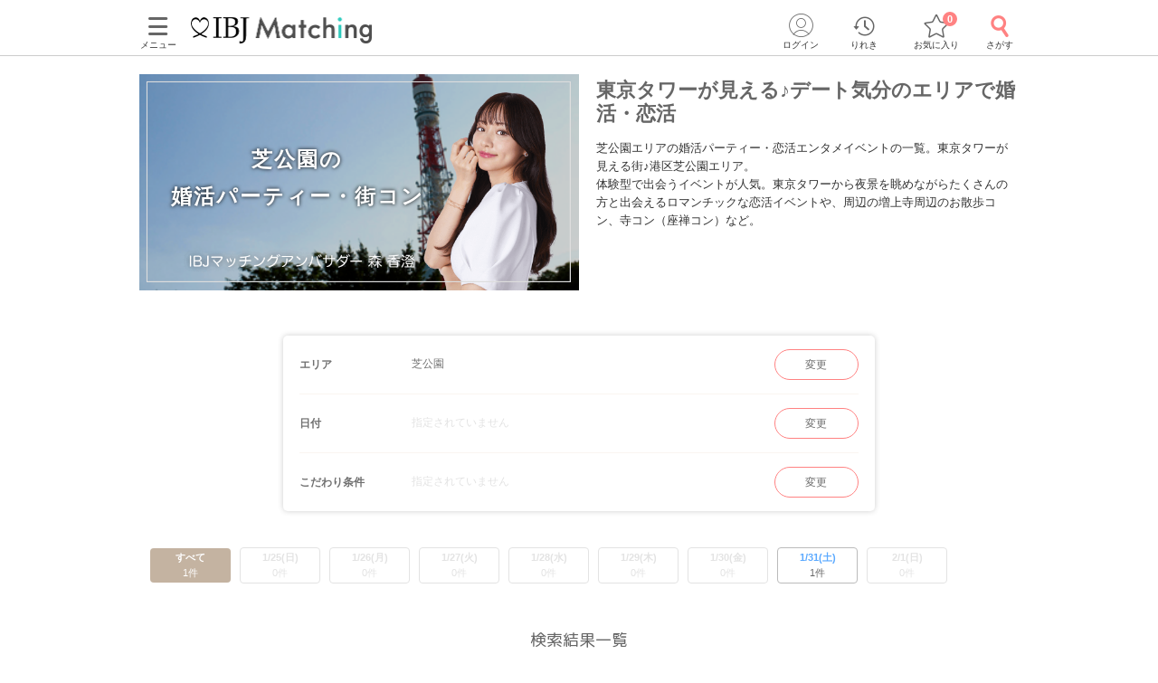

--- FILE ---
content_type: text/html; charset=utf-8
request_url: https://www.partyparty.jp/pref_tokyo/area_shibakoen
body_size: 16117
content:
<!DOCTYPE html><html lang="ja"><head prefix="og: http://ogp.me/ns# fb: http://ogp.me/ns/fb# article: http://ogp.me/ns/article#"><meta charset="UTF-8" /><meta content="IE=edge" http-equiv="X-UA-Compatible" /><meta content="width=device-width, initial-scale=1.0, user-scalable=no, viewport-fit=cover" name="viewport" /><meta content="telephone=no" name="format-detection" /><meta content="芝公園エリアの婚活パーティー・お見合いパーティー一覧｜【IBJ Matching】婚活パーティー・街コン運営サイトのIBJマッチング" property="og:title" /><meta content="article" property="og:type" /><meta content="https://www.partyparty.jp/pref_tokyo/area_shibakoen" property="og:url" /><meta content="https://www-partyparty-jp-data.s3-ap-northeast-1.amazonaws.com/upload/area/image/071/71" property="og:image" /><meta content="婚活パーティー・恋活イベントならIBJ Matching｜IBJ" property="og:site_name" /><meta content="【累計動員数470万人を突破！】芝公園(東京都)で開催の婚活パーティー・お見合いパーティーのスケジュール一覧。芝公園ならではの多彩な企画をご用意。開催日時はもちろん、お相手の年齢・参加条件などから婚活・恋活イベントを簡単に検索できます。初参加や一人参加、当日参加も受付中！" property="og:description" /><meta content="noindex" name="robots" /><meta content="【累計動員数470万人を突破！】芝公園(東京都)で開催の婚活パーティー・お見合いパーティーのスケジュール一覧。芝公園ならではの多彩な企画をご用意。開催日時はもちろん、お相手の年齢・参加条件などから婚活・恋活イベントを簡単に検索できます。初参加や一人参加、当日参加も受付中！" name="description" /><meta name="csrf-param" content="authenticity_token" />
<meta name="csrf-token" content="psy0-b7INVThlvlsvc1zLMzL8OQBtSH7NGGcJFU_5U4EbyBgqWG1Z1Eak-Jbh42w_KHwQeYrlapC1DeyBwTf7w" /><title>芝公園エリアの婚活パーティー・お見合いパーティー一覧｜【IBJ Matching】婚活パーティー・街コン運営サイトのIBJマッチング</title><link href="/favicon.ico" rel="shortcut icon" type="image/x-icon" /><link href="/favicon.ico" rel="icon" type="image/x-icon" /><link href="https://www.partyparty.jp/apple-touch-icon.png" rel="apple-touch-icon" /><link href="/css/style.css?v=1769059709" rel="stylesheet" /><link href="/css/slick.css?v=1769059709" rel="stylesheet" /><link href="https://fonts.gstatic.com" rel="preconnect" /><link href="https://fonts.googleapis.com/css2?family=M+PLUS+Rounded+1c&amp;display=swap" rel="stylesheet" /><link as="image" href="/img/common/logo.png" rel="preload" /><script src="/assets/application-c46e2df6179951d7b1ad3f058b9e54ba68d5b80a1598a958961b7e9b2188132c.js"></script><script src="/assets/member-e6993729e2b8fd3f384e3b7ee9e86962d6460b18b92d4d4ad9b45b06dbbccda4.js"></script><link href="https://www.partyparty.jp/pref_tokyo/area_shibakoen" rel="canonical" /><script src="/js/detail_navi.js?v=1769059709"></script><script src="/assets/member/js/search_condition-6feb69b02b1467b281e70ed0c2dd5260600f5d225ea59127827bae385aec6bc9.js"></script><link href="/css/search_result.css?v=1769059709" rel="stylesheet" /><link href="/css/area.css?v=1769059709" rel="stylesheet" /><script src="/js/parties_search.js?v=1769059709"></script><link href="/css/search_result.css?v=1769059709" rel="stylesheet" /><script src="/assets/member/jquery.cleanQuery-566f1fba201a7a43d8d2cbd17df1d06aab6415f225355bc452443a6a0b9fe82a.js"></script>  <script type="text/javascript">
    window.dataLayer = window.dataLayer || [];
    dataLayer.push({
          'device': 'd',
          'member': '非会員',
          'member_id': 'unknown',
          'sex': '未選択',
          'age': '未選択',
          'pageType': 'area_page',
          'pageArea': '東京都/芝公園',
          'customerId': ''
    }); 
  </script>
  <script type="text/javascript">
    window.dataLayer = window.dataLayer || [];
    dataLayer.push({
          gender: undefined,
          place_of_residence: undefined,
          highest_level_of_education: undefined,
          occupation: undefined,
          employment_status: undefined,
          annual_income: undefined,
          marital_status: undefined,
          presence_of_children: undefined,
          intention_to_marry: undefined,
          housework_and_childcare: undefined,
          want_children: undefined,
          num_of_party_attendance: undefined
    });
  </script>
<script src="/js/gtm_head.js"></script></head><body class="drawer drawer--left"><!-- Google Tag Manager (noscript) --><noscript><iframe height="0" src="https://www.googletagmanager.com/ns.html?id=GTM-KFTBQ32" style="display:none;visibility:hidden" width="0"></iframe></noscript><!-- End Google Tag Manager (noscript) --><div class="container"><div class="header js-fixed-top"><div class="small-collapse medium-uncollapse row"><div class="small-12 columns"><div class="header__body"><div class="header__logo"><a href="/kanto"><img alt="上場企業が運営する婚活パーティー IBJ Matching（旧：PARTY☆PARTY）" loading="lazy" src="/img/common/logo.png" /></a></div><div class="header__pc-menu"><div class="menu-popover"><p><span><i class="ficon-menu"></i><br />メニュー</span></p></div><div class="menu-list"><div class="menu-list__block"><p class="title">パーティーを探す</p><ul><li><a href="/party_detail_search/search?member_party_detail_search%5Bparty_style%5D%5B%5D=412001">婚活パーティーから探す</a></li><li><a href="/machicon/">街コンから探す</a></li><li><a href="/event/">体験イベントから探す</a></li><li><a href="/coming_soon_search">今週開催のパーティーから探す</a></li><li><a href="/next_week_search">来週開催のパーティ−から探す</a></li><li><a href="/man_first_search">男性先行中のパーティ−から探す</a></li><li><a href="/woman_first_search">女性先行中のパーティ−から探す</a></li><li><a href="/party_hope_search">お相手の条件から探す</a></li><li><a href="/party_type_search">パーティータイプから探す</a></li><li><a href="/special_features">婚活パーティー・街コン特集から探す</a></li><li class="keywords-search"><span>フリーワードで検索</span><form id="menu_search" action="/party_detail_search/search" accept-charset="UTF-8" method="get"><div class="searchbox--box"><input placeholder="婚活初心者、アニメ、ねこカフェ" class="searchbox-txtarea js-initial-value-delete is-active free global_search" type="text" name="member_party_detail_search[freeword]" id="member_party_detail_search_freeword" /><button type="submit" class="searchbox-sumbit" onclick="$(&#39;#menu_search&#39;).submit();return false;"><i class="ficon-glass-bold"></i></button></div></form></li></ul></div><div class="menu-list__block"><p class="title">初めてガイド</p><ul><li><a href="/info/">婚活パーティーとは</a></li><li><a href="/promise/">サービスの特長</a></li><li><a href="/info/sanka.html">パーティー参加の流れ</a></li><li><a href="/info/party_tool.html">パーティーツール紹介</a></li><li><a href="/party_types">パーティータイプ紹介</a></li><li><a href="/party_rank">パーティーランクとは</a></li><li><a href="/info/osasoi.html">お誘い機能とは</a></li></ul></div><div class="menu-list__block"><p class="title">お役立ちコンテンツ</p><ul><li><a href="/top_party_reports">パーティー開催レポート</a></li><li><a href="/episode_reports">しあわせエピソード</a></li><li><a href="/user_contents">恋愛・婚活コラム</a></li><li><a href="/info/fashion.html"> 婚活ファッションガイド</a></li><li><a href="/qa"> よくあるご質問</a></li><li><a href="/contacts/new">お問い合わせ</a></li></ul></div></div></div><div class="header__menu"><a class="drawer-toggle drawer-hamburger" href="#"><span><i class="ficon-menu"></i><br>メニュー</br></span></a></div><div class="header__login"><div class="login-popover"><p><span><i class="ficon-circle-people"></i><br />ログイン</span></p></div><div class="login-list"><ul><li><a rel="nofollow" href="/login?return_url=%2Farea_search%2Fshibakoen%2Ftop%3Fpref_url%3Dtokyo">ログイン</a></li><li><a rel="nofollow" href="/member/new">メンバー登録</a></li></ul></div></div><div class="header__history"><a href="/browsing_history_search"><span><i class="ficon-history"></i><br>りれき</br></span></a></div><div class="header__favlist animate-bounce-in"><a href="/favorite_party_search"><span><i class="ficon-star-favo animate-bounce-in-item go-animate"></i><br>お気に入り</br></span></a><p class="header__favlist-badge animate-bounce-in-item go-animate" id="favorite-badge-count">0</p></div><div class="header__search"><a href="/party_detail_search?clear=true"><span class="header-search"><i class="ficon-glass-bold"></i><br>さがす</br></span></a></div></div></div></div><div class="favorited-popup" id="js-favorited-popup" style="opacity: 1; display: none;"><div class="favorited-balloon"><div class="favorited-balloon_body balloon--top_center"><p>お気に入りに追加されました。</p></div></div></div></div><div class="global-nav-slide"><div class="drawer-main drawer-expand"><nav class="drawer-nav" role="navigation"><div class="side-menu"><div class="side-menu__head"><p class="small-tit-smallheader">メニュー</p><p class="close-btn"><a class="close-btn drawer-toggle drawer-close" href="#"><i class="ficon-close"></i></a></p></div><div class="side-menu__login"><p class="no-member">アカウント</p><ul><li><a class="login" rel="nofollow" href="/login?return_url=%2Farea_search%2Fshibakoen%2Ftop%3Fpref_url%3Dtokyo">ログイン</a></li><li><a class="registration" rel="nofollow" href="/member/new">メンバー登録</a></li></ul></div><div class="side-menu__block"><p class="sub-title">パーティーを探す</p><ul class="side-nav arrow border wrap"><li><a href="/party_detail_search/search?member_party_detail_search%5Bparty_style%5D%5B%5D=412001">婚活パーティーから探す</a></li><li><a href="/machicon/">街コンから探す</a></li><li><a href="/event/">体験イベントから探す</a></li><li><a href="/coming_soon_search">今週開催のパーティーから探す</a></li><li><a href="/next_week_search">来週開催のパーティ−から探す</a></li><li><a href="/man_first_search">男性先行中のパーティ−から探す</a></li><li><a href="/woman_first_search">女性先行中のパーティ−から探す</a></li><li><a href="/party_hope_search">お相手の条件から探す</a></li><li><a href="/party_type_search">パーティータイプから探す</a></li><li><a href="/special_features">婚活パーティー・街コン特集から探す</a></li><li class="keywords-search"><span>フリーワードで検索</span><form id="side_search" action="/party_detail_search/search" accept-charset="UTF-8" method="get"><div class="searchbox--box"><input placeholder="婚活初心者、アニメ、ねこカフェ" class="searchbox-txtarea js-initial-value-delete is-active free global_search" type="text" name="member_party_detail_search[freeword]" id="member_party_detail_search_freeword" /><button type="submit" class="searchbox-sumbit" onclick="$(&#39;#side_search&#39;).submit();return false;"><i class="ficon-glass-bold"></i></button></div></form></li></ul></div><div class="side-menu__block"><p class="sub-title">初めてガイド</p><ul class="side-nav arrow border wrap"><li><a href="/info/">婚活パーティーとは</a></li><li><a href="/promise/">サービスの特長</a></li><li><a href="/info/sanka.html">パーティー参加の流れ</a></li><li><a href="/info/party_tool.html">パーティーツール紹介</a></li><li><a href="/party_types">パーティータイプ紹介</a></li><li><a href="/party_rank">パーティーランクとは</a></li><li><a href="/info/osasoi.html">お誘い機能とは</a></li></ul></div><div class="side-menu__block"><p class="sub-title">お役立ちコンテンツ</p><ul class="side-nav arrow border wrap"><li><a href="/top_party_reports">パーティー開催レポート</a></li><li><a href="/episode_reports">しあわせエピソード</a></li><li><a href="/user_contents">恋愛・婚活コラム</a></li><li><a href="/info/fashion.html"> 婚活ファッションガイド</a></li><li><a href="/qa"> よくあるご質問</a></li><li><a href="/contacts/new">お問い合わせ</a></li></ul></div></div></nav></div></div><div class="contents--single"><div class="main"><form id="search_form" action="/pref_tokyo/area_shibakoen" accept-charset="UTF-8" method="get"><input type="hidden" name="order" id="order" value="start_at" autocomplete="off" /><input type="hidden" name="full_capacity_flg" id="full_capacity_flg" value="true" autocomplete="off" /><input type="hidden" name="early_discount_only_flg" id="early_discount_only_flg" value="false" autocomplete="off" /><input type="hidden" name="ultra_early_discount_only_flg" id="ultra_early_discount_only_flg" value="false" autocomplete="off" /><input type="hidden" name="display_direct_landing_flg" id="display_direct_landing_flg" value="true" autocomplete="off" /></form><div class="small-collapse medium-uncollapse row"><div class="small-12 columns"><div class="area-head row small-collapse"><div class="area-head__photo bg-cover-black small-12 columns large-5"><p><img width="376" height="235" sizes="100vw" class="lazyload" alt="エリア画像" srcset="https://www-partyparty-jp-data.s3-ap-northeast-1.amazonaws.com/upload/area/image_l/071/71 375w, https://www-partyparty-jp-data.s3-ap-northeast-1.amazonaws.com/upload/area/image_xl/071/71 1024w" src="https://www-partyparty-jp-data.s3-ap-northeast-1.amazonaws.com/upload/area/image_xl/071/71" /></p><img alt="IBJ婚活アンバサダー 森香澄" class="mv-cover" src="/img/area/mv-cover_black.png" /><h1 class="mv-cover-title">芝公園の<br />婚活パーティー・街コン</h1></div><div class="area-detail small-12 columns right-half"><h2 class="area-detail__title">東京タワーが見える♪デート気分のエリアで婚活・恋活</h2><p class="area-detail__text detail-box-wrap">芝公園エリアの婚活パーティー・恋活エンタメイベントの一覧。東京タワーが見える街♪港区芝公園エリア。<br>
体験型で出会うイベントが人気。東京タワーから夜景を眺めながらたくさんの方と出会えるロマンチックな恋活イベントや、周辺の増上寺周辺のお散歩コン、寺コン（座禅コン）など。</p><div class="detail-box-more"><a><span>もっと見る</span><i class="ficon-arrow-bottom"></i></a></div></div></div><form class="new_member_party_detail_search" id="new_member_party_detail_search" action="/party_detail_search/search" accept-charset="UTF-8" method="get"><div class="row small-collapse mt20"><div class="small-12 small-centered columns medium-8"><div class="search-condition-new text-margin"><div class="condition-box"><p>エリア</p><p>芝公園</p><a class="submit_button" data-action="/party_detail_search/area_condition" href="#"><span>変更</span></a></div><div class="condition-box"><p>日付</p><p class="null">指定されていません</p><a class="submit_button reset_origin_start_at_array" data-action="/party_detail_search/date_condition" href="#"><span>変更</span></a></div><div class="condition-box"><p>こだわり条件</p><p class="null">指定されていません</p><a class="submit_button add_detail_condition" data-action="/party_detail_search/detail_condition" href="#"><span>変更</span></a></div></div><input autocomplete="off" type="hidden" value="300001" name="member_party_detail_search[block_cd]" id="member_party_detail_search_block_cd" /><input autocomplete="off" type="hidden" name="member_party_detail_search[freeword]" id="member_party_detail_search_freeword" /><input autocomplete="off" type="hidden" name="member_party_detail_search[gender_cd]" id="member_party_detail_search_gender_cd" /><input autocomplete="off" type="hidden" name="member_party_detail_search[member_age]" id="member_party_detail_search_member_age" /><input autocomplete="off" type="hidden" name="member_party_detail_search[min_age]" id="member_party_detail_search_min_age" /><input autocomplete="off" type="hidden" name="member_party_detail_search[max_age]" id="member_party_detail_search_max_age" /><input autocomplete="off" type="hidden" name="member_party_detail_search[party_attribute]" id="member_party_detail_search_party_attribute" /><input autocomplete="off" type="hidden" name="member_party_detail_search[start_on]" id="member_party_detail_search_start_on" /><input autocomplete="off" type="hidden" name="member_party_detail_search[end_on]" id="member_party_detail_search_end_on" /><input autocomplete="off" type="hidden" name="member_party_detail_search[start_time]" id="member_party_detail_search_start_time" /><input autocomplete="off" type="hidden" name="member_party_detail_search[event_feature_id]" id="member_party_detail_search_event_feature_id" /><input autocomplete="off" type="hidden" name="member_party_detail_search[event_category_id]" id="member_party_detail_search_event_category_id" /><input multiple="multiple" id="origin_start_at_array" autocomplete="off" type="hidden" name="member_party_detail_search[origin_start_at_array][]" /><input id="start_at_str" autocomplete="off" type="hidden" name="member_party_detail_search[start_at_str]" /><input multiple="multiple" value="71" class="searched_area" autocomplete="off" type="hidden" name="member_party_detail_search[area][]" id="member_party_detail_search_area" /><input multiple="multiple" value="104013" autocomplete="off" type="hidden" name="member_party_detail_search[prefecture_cd][]" id="member_party_detail_search_prefecture_cd" /><input multiple="multiple" id="quick_search_area" autocomplete="off" type="hidden" name="member_party_detail_search[area][]" /><input multiple="multiple" id="quick_search_pref" autocomplete="off" type="hidden" name="member_party_detail_search[prefecture_cd][]" /><input multiple="multiple" id="quick_search_hope" autocomplete="off" type="hidden" name="member_party_detail_search[opposite_hope][]" /><input type="hidden" name="full_capacity_flg" id="full_capacity_flg" value="true" autocomplete="off" /><input type="hidden" name="early_discount_only_flg" id="early_discount_only_flg" value="false" autocomplete="off" /><input type="hidden" name="ultra_early_discount_only_flg" id="ultra_early_discount_only_flg" value="false" autocomplete="off" /><input type="hidden" name="order" id="order" value="start_at" autocomplete="off" /><input type="hidden" name="display_date_search_count_flg" id="display_date_search_count_flg" value="true" autocomplete="off" /><input type="hidden" name="hide_date_search_buttons_flg" id="new_hide_date_search_buttons_flg" autocomplete="off" /><div class="adjustment-btn js-adjustment-search"><a class="submit_button" data-action="/party_detail_search/detail_condition" href="#"><i class="ficon-adjustment"></i><span>絞り込む</span></a></div></div></div><div class="row small-collapse"><div class="small-12 medium-12 small-centered columns"><div class="date-result"><ul><li class="active"><a data-action="/party_detail_search/search" data-date="[]" href="#"><span class="date">すべて</span><span class="result">1件</span></a></li><li class="disabled"><a data-action="/party_detail_search/search" data-date="2026/1/25" href="#"><span class="date sunday">1/25(日)</span><span class="result">0件</span></a></li><li class="disabled"><a data-action="/party_detail_search/search" data-date="2026/1/26" href="#"><span class="date">1/26(月)</span><span class="result">0件</span></a></li><li class="disabled"><a data-action="/party_detail_search/search" data-date="2026/1/27" href="#"><span class="date">1/27(火)</span><span class="result">0件</span></a></li><li class="disabled"><a data-action="/party_detail_search/search" data-date="2026/1/28" href="#"><span class="date">1/28(水)</span><span class="result">0件</span></a></li><li class="disabled"><a data-action="/party_detail_search/search" data-date="2026/1/29" href="#"><span class="date">1/29(木)</span><span class="result">0件</span></a></li><li class="disabled"><a data-action="/party_detail_search/search" data-date="2026/1/30" href="#"><span class="date">1/30(金)</span><span class="result">0件</span></a></li><li><a class="submit_button date_search" data-action="/party_detail_search/search" data-date="2026/1/31" href="#"><span class="date saturday">1/31(土)</span><span class="result">1件</span></a></li><li class="disabled"><a data-action="/party_detail_search/search" data-date="2026/2/1" href="#"><span class="date sunday">2/1(日)</span><span class="result">0件</span></a></li></ul></div></div></div></form><h2 class="page-list-title">検索結果一覧</h2><div class="page-nav small-side-margin"><p class="page-nav__count"><em class="total">1</em>件中 1～1件</p><div class="switch-container"><div class="full-switch"><p>空席あり</p><input checked="" data-form_id="search_form" id="full" name="full" type="checkbox" /><label class="gtm-full-label" for="full"></label></div></div></div><div class="party-list row small-collapse medium-uncollapse party-list-bgcolor"><script type="application/ld+json">
[
  {
    "@context": "https://schema.org/",
    "@type": "Event",
    "description": "東京都/芝公園エリア/The Place of Tokyo (B2F THE BANQUET)  で2026/1/31 (土)開催の婚活パーティー（お見合いパーティー）「＼50名突破！／目の前は東京タワー！
煌びやかな結婚式会場で立食パーティー♡」の詳細。パーティーの特長や内容・参加資格・料金・会場アクセス案内はここでチェック！",
    "image": "https://www-partyparty-jp-data.s3-ap-northeast-1.amazonaws.com/upload/party_image/image/7956.png",
    "name": "＼50名突破！／目の前は東京タワー！
煌びやかな結婚式会場で立食パーティー♡",
    "startDate": "2026-01-31T12:00+09:00",
    "endDate": "2026-01-31T14:00+09:00",
    "eventStatus": "https://schema.org/EventScheduled",
    "eventAttendanceMode": "https://schema.org/OfflineEventAttendanceMode",
    "url": "https://www.partyparty.jp/party-detail/pid1699769",
    "offers": [
      {
        "@type": "Offer",
        "name": "男性",
        "url": "https://www.partyparty.jp/party-detail/pid1699769",
        "priceCurrency": "JPY",
        "availability": "http://schema.org/InStock",
        "price": "8500",
        "validFrom": "2025-11-01"
      },
      {
        "@type": "Offer",
        "name": "女性",
        "url": "https://www.partyparty.jp/party-detail/pid1699769",
        "priceCurrency": "JPY",
        "availability": "http://schema.org/InStock",
        "price": "4000",
        "validFrom": "2025-11-01"
      }
    ],
    "performer":{
      "@type": "Person",
      "name": "IBJ Matching 趣味コン・体験コン のスタッフ"
    },
    "location" : {
        "@type": "Place",
        "name": "The Place of Tokyo (B2F THE BANQUET)  ",
        "address": {
          "@type": "PostalAddress",
          "addressRegion": "東京都",
          "addressLocality": "港区",
          "streetAddress": "芝公園3丁目5-4 The Place of Tokyo (B2F THE BANQUET)  ",
          "addressCountry": {
            "@type": "Country",
            "name": "日本"
          }
        }
    },
    "organizer":{
      "@type": "Corporation",
      "name": "IBJ Matching",
      "alternateName": [ "IBJマッチング", "PARTY☆PARTY" ],
      "url": "https://www.partyparty.jp"
    }
  }
]
</script><div class="small-12 medium-6 large-4 columns"><div class="party-data man" id="party_1699769"><a class="party-data__link" href="https://www.partyparty.jp/party-detail/pid1699769"><div class="party-data__body"><div class="party-data__image  regular-price"><img class="lazyload" alt="【芝公園】＼50名突破！／目の前は東京タワー！
煌びやかな結婚式会場で立食パーティー♡" width="344" height="344" sizes="100vw" srcset="https://www-partyparty-jp-data.s3-ap-northeast-1.amazonaws.com/upload/party_image/image_l_sp/7956.png 375w, https://www-partyparty-jp-data.s3-ap-northeast-1.amazonaws.com/upload/party_image/image_l_m/7956.png 767w, https://www-partyparty-jp-data.s3-ap-northeast-1.amazonaws.com/upload/party_image/image_l_pc/7956.png 1024w" src="https://www-partyparty-jp-data.s3-ap-northeast-1.amazonaws.com/upload/party_image/image/7956.png" /></div><div class="party-data__detail"><p class="party-data__date">1/31(土)<br />12:00〜14:00</p><p class="party-data__lounge"><i class="ficon-area"></i>芝公園</p><div class="party-data__tag"><p><span>最大100名</span></p><br /><p><span>貸切企画♡</span></p><br /></div></div></div><div class="party-data__title"><p>＼50名突破！／目の前は東京タワー！<br>煌びやかな結婚式会場で立食パーティー♡</p></div><div class="party-data__condition"><div class="party-condition favlist"><p class="party-condition__sex"><i class="ficon-circle-man"></i></p><p class="party-condition__body--man"><span class="party-condition__age">27〜42歳</span></p><p class="party-condition__price">8,500<small>円</small></p></div><div class="party-condition favlist"><p class="party-condition__sex"><i class="ficon-circle-woman"></i></p><p class="party-condition__body--woman"><span class="party-condition__age">25〜39歳</span></p><p class="party-condition__price">4,000<small>円</small></p></div></div></a><div class="party-data__fav"><div class="fav-state fav-state--toggle"><div class="party-data__fav-body" id="party_favorite_1699769" onclick="register_favorite_party(1699769, &#39;&#39;); return false;"><span class="animate-bounce-in-item go-animate js-favorited-popup"><i class="ficon-star-favo"></i></span></div></div></div></div></div></div><div class="pick-up-bg carousel"><div class="pick-up-event"><div class="pick-up-title"><p>PICK UP</p><h2>東京都の街コン・イベント</h2></div><article class="pick-up-carousel__topic"><section class="pick-up-carousel__topic-container"><div class="hide-for-medium-up"><div class="topic-slider"><div class="pick-up-event-data"><a href="https://www.partyparty.jp/party-detail/pid1699769"><div class="pick-up-event-data__inner"><div class="pick-up-event-data__img slider-img"><img class="lazyload" alt="＼50名突破！／目の前は東京タワー！
煌びやかな結婚式会場で立食パーティー♡" width="100" height="100" sizes="100vw" srcset="https://www-partyparty-jp-data.s3-ap-northeast-1.amazonaws.com/upload/party_image/image_xs_sp/7956.png 375w, https://www-partyparty-jp-data.s3-ap-northeast-1.amazonaws.com/upload/party_image/image_xs_m/7956.png 767w, https://www-partyparty-jp-data.s3-ap-northeast-1.amazonaws.com/upload/party_image/image_xs_pc/7956.png 1024w" src="https://www-partyparty-jp-data.s3-ap-northeast-1.amazonaws.com/upload/party_image/image/7956.png" /></div><div class="pick-up-event-data__body"><p class="pick-up-event-data__date">1/31(土) 12:00〜</p><p class="pick-up-event-data__area"><i class="ficon-area"></i>芝公園</p><p class="pick-up-event-data__title">＼50名突破！／目の前は東京タワー！<br>煌びやかな結婚式会場で立食パーティー♡</p></div></div><div class="pick-up-event-data__conditions"><p><i class="ficon-circle-man"></i>27〜42歳</p><p><i class="ficon-circle-woman"></i>25〜39歳</p></div></a></div></div></div><div class="show-for-medium-up"><div class="topic-slider-pc"><div class="pick-up-event-data"><a href="https://www.partyparty.jp/party-detail/pid1699769"><div class="pick-up-event-data__inner"><div class="pick-up-event-data__img slider-img"><img class="lazyload" alt="＼50名突破！／目の前は東京タワー！
煌びやかな結婚式会場で立食パーティー♡" width="100" height="100" sizes="100vw" srcset="https://www-partyparty-jp-data.s3-ap-northeast-1.amazonaws.com/upload/party_image/image_xs_sp/7956.png 375w, https://www-partyparty-jp-data.s3-ap-northeast-1.amazonaws.com/upload/party_image/image_xs_m/7956.png 767w, https://www-partyparty-jp-data.s3-ap-northeast-1.amazonaws.com/upload/party_image/image_xs_pc/7956.png 1024w" src="https://www-partyparty-jp-data.s3-ap-northeast-1.amazonaws.com/upload/party_image/image/7956.png" /></div><div class="pick-up-event-data__body"><p class="pick-up-event-data__date">1/31(土) 12:00〜</p><p class="pick-up-event-data__area"><i class="ficon-area"></i>芝公園</p><p class="pick-up-event-data__title">＼50名突破！／目の前は東京タワー！<br>煌びやかな結婚式会場で立食パーティー♡</p></div></div><div class="pick-up-event-data__conditions"><p><i class="ficon-circle-man"></i>27〜42歳</p><p><i class="ficon-circle-woman"></i>25〜39歳</p></div></a></div></div></div></section></article></div></div><div class="pagination"></div></div></div><div class="row small-collapse"><div class="small-12 columns"><h2 class="small-tit-bar medium-tit-lightborder area-link-top-margin">芝公園のパーティーを絞り込む</h2><div class="search-area-button section-margin"><h3 class="search-area-title">お相手条件</h3><div class="row small-collapse medium-uncollapse"><div class="small-12 columns"><div class="search-area-button__area"><ul class="search-area-list"><li><a href="/party_detail_search/search?member_party_detail_search%5Barea%5D%5B%5D=71&amp;member_party_detail_search%5Bopposite_hope%5D%5B%5D=31">芝公園の人気職業・ハイステータスな男性</a></li><li><a href="/party_detail_search/search?member_party_detail_search%5Barea%5D%5B%5D=71&amp;member_party_detail_search%5Bopposite_hope%5D%5B%5D=104">芝公園の20代男女限定</a></li><li><a href="/party_detail_search/search?member_party_detail_search%5Barea%5D%5B%5D=71&amp;member_party_detail_search%5Bopposite_hope%5D%5B%5D=122">芝公園の初心者におすすめ</a></li><li><a href="/party_detail_search/search?member_party_detail_search%5Barea%5D%5B%5D=71&amp;member_party_detail_search%5Bopposite_hope%5D%5B%5D=33">芝公園の高身長の男性</a></li><li><a href="/party_detail_search/search?member_party_detail_search%5Barea%5D%5B%5D=71&amp;member_party_detail_search%5Bopposite_hope%5D%5B%5D=109">芝公園の30代男女限定</a></li><li><a href="/party_detail_search/search?member_party_detail_search%5Barea%5D%5B%5D=71&amp;member_party_detail_search%5Bopposite_hope%5D%5B%5D=198">芝公園の審査制／資格･年収証明有</a></li><li><a href="/party_detail_search/search?member_party_detail_search%5Barea%5D%5B%5D=71&amp;member_party_detail_search%5Bopposite_hope%5D%5B%5D=95">芝公園の40代男女向け</a></li><li><a href="/party_detail_search/search?member_party_detail_search%5Barea%5D%5B%5D=71&amp;member_party_detail_search%5Bopposite_hope%5D%5B%5D=193">芝公園の魅力的な外見の男性</a></li><li><a href="/party_detail_search/search?member_party_detail_search%5Barea%5D%5B%5D=71&amp;member_party_detail_search%5Bopposite_hope%5D%5B%5D=351">芝公園の無料1on1マッチング</a></li><li><a href="/party_detail_search/search?member_party_detail_search%5Barea%5D%5B%5D=71&amp;member_party_detail_search%5Bopposite_hope%5D%5B%5D=170">芝公園の人気職業・仕事を頑張る女性</a></li><li><a href="/party_detail_search/search?member_party_detail_search%5Barea%5D%5B%5D=71&amp;member_party_detail_search%5Bopposite_hope%5D%5B%5D=192">芝公園の50代男女向け</a></li><li><a href="/party_detail_search/search?member_party_detail_search%5Barea%5D%5B%5D=71&amp;member_party_detail_search%5Bopposite_hope%5D%5B%5D=233">芝公園のオンラインマッチング</a></li><li><a href="/party_detail_search/search?member_party_detail_search%5Barea%5D%5B%5D=71&amp;member_party_detail_search%5Bopposite_hope%5D%5B%5D=91">芝公園の料理上手・家庭的な女性</a></li><li><a href="/party_detail_search/search?member_party_detail_search%5Barea%5D%5B%5D=71&amp;member_party_detail_search%5Bopposite_hope%5D%5B%5D=197">芝公園の年上女性と年下男性</a></li><li><a href="/party_detail_search/search?member_party_detail_search%5Barea%5D%5B%5D=71&amp;member_party_detail_search%5Bopposite_hope%5D%5B%5D=325">芝公園のプラチナパーティー</a></li><li><a href="/party_detail_search/search?member_party_detail_search%5Barea%5D%5B%5D=71&amp;member_party_detail_search%5Bopposite_hope%5D%5B%5D=29">芝公園の同年代限定</a></li><li><a href="/party_detail_search/search?member_party_detail_search%5Barea%5D%5B%5D=71&amp;member_party_detail_search%5Bopposite_hope%5D%5B%5D=39">芝公園の婚姻歴理解者</a></li><li><a href="/party_detail_search/search?member_party_detail_search%5Barea%5D%5B%5D=71&amp;member_party_detail_search%5Bopposite_hope%5D%5B%5D=120">芝公園の魅力的な外見の女性</a></li><li><a href="/party_detail_search/search?member_party_detail_search%5Barea%5D%5B%5D=71&amp;member_party_detail_search%5Bopposite_hope%5D%5B%5D=324">芝公園のプレミアムパーティー</a></li><li><a href="/party_detail_search/search?member_party_detail_search%5Barea%5D%5B%5D=71&amp;member_party_detail_search%5Bopposite_hope%5D%5B%5D=116">芝公園の共通の趣味(旅行・音楽等)</a></li><li><a href="/party_detail_search/search?member_party_detail_search%5Barea%5D%5B%5D=71&amp;member_party_detail_search%5Bopposite_hope%5D%5B%5D=110">芝公園のアニメ・漫画・ゲーム好き</a></li><li><a href="/party_detail_search/search?member_party_detail_search%5Barea%5D%5B%5D=71&amp;member_party_detail_search%5Bopposite_hope%5D%5B%5D=196">芝公園のぽっちゃり女性</a></li></ul></div></div></div></div><div class="search-area-button"><h3 class="search-area-title">パーティータイプ</h3><div class="row small-collapse medium-uncollapse"><div class="small-12 columns"><div class="search-area-button__area"><ul class="search-area-list"><li><a href="/party_type_search/spparty/search?area%5B%5D=71">芝公園のシングルマッチング</a></li><li><a href="/party_type_search/many_matching/search?area%5B%5D=71">芝公園の複数マッチング</a></li><li><a href="/party_type_search/online-kon/search?area%5B%5D=71">芝公園のオンラインマッチング</a></li><li><a href="/party_type_search/koshitsu/search?area%5B%5D=71">芝公園の個室プチお見合い</a></li><li><a href="/party_type_search/goukon/search?area%5B%5D=71">芝公園の食事付き合コン</a></li><li><a href="/party_type_search/hobby/search?area%5B%5D=71">芝公園の趣味コン・体験コン</a></li><li><a href="/party_type_search/entertainment/search?area%5B%5D=71">芝公園の大型街コン</a></li><li><a href="/party_type_search/bustour/search?area%5B%5D=71">芝公園の婚活バスツアー</a></li><li><a href="/party_type_search/seminar/search?area%5B%5D=71">芝公園の婚活・恋愛セミナー</a></li><li><a href="/party_type_search/community/search?area%5B%5D=71">芝公園のコミュニティイベント</a></li><li><a href="/party_type_search/Christmas%20cruise/search?area%5B%5D=71">芝公園のクルーズ</a></li></ul></div></div></div></div></div></div></div></div><div><div class="row small-collapse medium-uncollapse"><div class="small-12 columns"><ol aria-label="breadcrumbs" class="breadcrumblist" itemscope="" itemtype="http://schema.org/BreadcrumbList" role="menubar"><li itemprop="itemListElement" itemscope="" itemtype="http://schema.org/ListItem"><a href="https://www.partyparty.jp/" itemprop="item"><span itemprop="name">IBJ Matching</span></a><meta content="1" itemprop="position" /></li><li itemprop="itemListElement" itemscope="" itemtype="http://schema.org/ListItem"><a href="https://www.partyparty.jp/kanto" itemprop="item"><span itemprop="name">関東</span></a><meta content="2" itemprop="position" /></li><li itemprop="itemListElement" itemscope="" itemtype="http://schema.org/ListItem"><a href="https://www.partyparty.jp/pref_tokyo" itemprop="item"><span itemprop="name">東京都</span></a><meta content="3" itemprop="position" /></li><li itemprop="itemListElement" itemscope="" itemtype="http://schema.org/ListItem"><span itemprop="name">芝公園の婚活パーティー</span><meta content="4" itemprop="position" /></li></ol></div></div></div><div class="footer nail"><div class="small-collapse medium-uncollapse row"><div class="small-12 columns"><div class="row small-collapse"><div class="small-7 medium-3 small-centered columns"><a class="page-top-button" href="#"><span class="arrow-top"></span>ページトップへ</a></div></div><div class="top-bottom-margin"><h2 class="top-title">婚活お役立ちコンテンツ</h2><div class="article-list"><ul class="small-block-grid-1 medium-block-grid-2"><li><div class="article-item"><a class="article-item__link" href="/info"><div class="article-item__inner"><div class="article-item__img lazyload" data-bg="/img/top/img_guide_info.png"></div><div class="article-item__body"><p class="article-item__title">婚活パーティーとは</p><p class="article-item__text">婚活パーティーって何？どんな種類がある？などの疑問や気になることを解説</p></div></div></a></div></li><li><div class="article-item"><a class="article-item__link" href="/promise"><div class="article-item__inner"><div class="article-item__img lazyload" data-bg="/img/top/img_guide_promise.png"></div><div class="article-item__body"><p class="article-item__title">IBJ Matchingの特長</p><p class="article-item__text">他と比べてここが違う！IBJ Matchingが選ばれる理由とは</p></div></div></a></div></li><li><div class="article-item"><a class="article-item__link" href="/info/sanka.html"><div class="article-item__inner"><div class="article-item__img lazyload" data-bg="/img/top/img_guide_sanka.png"></div><div class="article-item__body"><p class="article-item__title">パーティー参加の流れ</p><p class="article-item__text">パーティー予約後からマッチングまでの流れをご案内します</p></div></div></a></div></li><li><div class="article-item"><a class="article-item__link" href="/party_rank"><div class="article-item__inner"><div class="article-item__img lazyload" data-bg="/img/top/img_guide_party-rank.png"></div><div class="article-item__body"><p class="article-item__title">パーティーランクとは</p><p class="article-item__text">「いいね」をもらうほど出会いが広がる！？IBJ Matchingのパーティーランクとは</p></div></div></a></div></li><li><div class="article-item"><a class="article-item__link" href="/info/party_tool.html"><div class="article-item__inner"><div class="article-item__img lazyload" data-bg="/img/top/img_guide_tool.png"></div><div class="article-item__body"><p class="article-item__title">パーティーツール紹介</p><p class="article-item__text">婚活・お見合いパーティーで使用しているパーティーツール（スマホdeパーティー）をご紹介</p></div></div></a></div></li><li><div class="article-item"><a class="article-item__link" href="/info/fashion.html"><div class="article-item__inner"><div class="article-item__img lazyload" data-bg="/img/top/img_guide_fashion.png"></div><div class="article-item__body"><p class="article-item__title">ファッションガイド</p><p class="article-item__text">パーティー参加前にチェック！性別・年代別で好印象なファッションのポイント</p></div></div></a></div></li><li><div class="article-item"><a class="article-item__link" href="/top_party_reports"><div class="article-item__inner"><div class="article-item__img lazyload" data-bg="/img/top/img_guide_report.png"></div><div class="article-item__body"><p class="article-item__title">パーティー開催レポート</p><p class="article-item__text">実際のパーティーの様子や、何組マッチングしたかなど、写真を交えてご紹介します</p></div></div></a></div></li><li><div class="article-item"><a class="article-item__link" href="/episode_reports"><div class="article-item__inner"><div class="article-item__img lazyload" data-bg="/img/top/img_guide_episode.png"></div><div class="article-item__body"><p class="article-item__title">しあわせエピソード</p><p class="article-item__text">IBJ Matchingで出会い、お付き合い・ご成婚された皆様からの良縁報告やメッセージをご紹介</p></div></div></a></div></li></ul></div></div><div class="top-bottom-margin"><div class="footer-content-list"><ul><li><a href="/cmp"> 婚活イベント開催支援・コラボ実績</a></li><li><a href="/staffs">スタッフ紹介</a></li><li><a href="/recruit">婚活イベントスタッフ募集</a></li><li><a href="/roleplaying"> 接客・接遇コンテスト</a></li></ul></div></div><div class="top-bottom-margin"><div class="top-side-margin"><div class="bnr-footer-link"><a href="/cmp/apli"><picture><source media="(max-width:767px)" srcset="/img/top/bnr_app_sp.png" /><source srcset="/img/top/bnr_app_pc.webp" type="image/webp" /><img alt="IBJ Matchingの公式アプリを無料ダウンロード" src="/img/top/bnr_app_pc.png" /></picture></a></div></div><div class="sns-section"><h3><span>FOLLOW US</span></h3><ul class="sns-section__list"><li class="sns-icon_line lazyload"><a href="/cmp/line"></a></li><li class="sns-icon_tiktok lazyload"><a target="_blank" rel="noopener" href="https://www.tiktok.com/@ibjmatching"></a></li><li class="sns-icon_x lazyload"><a target="_blank" rel="noopener" href="https://twitter.com/IBJMatching"></a></li><li class="sns-icon_instagram lazyload"><a target="_blank" rel="noopener" href="https://www.instagram.com/ibjmatching_official/"></a></li></ul></div></div><div class="top-bottom-margin"><h3 class="top-title">恋愛・婚活コラム<a href="/user_contents"> 一覧</a></h3><div class="article-list"><ul class="small-block-grid-1 medium-block-grid-3"><li><div class="article-item"><a class="article-item__link" href="/user_contents/6/570"><div class="article-item__inner"><div class="article-item__img lazyload" data-bg="https://www-partyparty-jp-data.s3-ap-northeast-1.amazonaws.com/upload/user_content/image/570/570"></div><div class="article-item__body"><p class="article-item__title"> 恋愛で追われたい女性の心理とは？追われる女性になるための5つのポイントも伝授！</p><p class="article-item__text line-1">恋愛では、“追いたい派” と“追われたい派” の2つのタイプがあります。

追いたい派は、自分から好きになった人を追いかけることで恋愛をしている充実感を感じます。

追われたい派は、相手から好意を抱かれ積極的にアプローチをされることで満たされる傾向にあります。

この記事では、追われたい女性の心理と特徴に加え、恋愛で男性から追われるための5つのポイントご紹介します。

・男性から追われる女性になりたい
・もう自分が追う恋愛から卒業したい

など、そんな女性はぜひ参考にしてみてください。</p></div></div></a></div></li><li><div class="article-item"><a class="article-item__link" href="/user_contents/6/568"><div class="article-item__inner"><div class="article-item__img lazyload" data-bg="https://www-partyparty-jp-data.s3-ap-northeast-1.amazonaws.com/upload/user_content/image/568/568"></div><div class="article-item__body"><p class="article-item__title"> 絶食系男子が恋愛しない理由とは？効果的なアプローチ方法もご紹介！</p><p class="article-item__text line-1">恋愛に消極的な男性を「草食系男子」と呼ぶ一方で、恋愛しない男性を「絶食系男子」と呼ぶことをご存じでしょうか。 

近年、若者の恋愛離れが話題にもなっているように、“恋愛に興味がない”“デートをしたことがない”という人が実際に増えています。

コスパやタイパを重視する世代においては、とくに恋愛の優先度が低くなる傾向にあるのかもしれません。

もしかしたら今後、気になった相手が絶食系男子だった…ということもありえるでしょう。 

そこで今回は、絶食系男子が恋愛しない物理的要因と心理的要因を深掘りし、その上で有効的なアプローチ方法をご紹介ます。 

・気になる男性が恋愛に興味なさそう… 
・アピールしているのに全然釣れない… 

など、絶食系男子に恋する女性はぜひ参考にしてみてください！ </p></div></div></a></div></li><li><div class="article-item"><a class="article-item__link" href="/user_contents/6/567"><div class="article-item__inner"><div class="article-item__img lazyload" data-bg="https://www-partyparty-jp-data.s3-ap-northeast-1.amazonaws.com/upload/user_content/image/567/567"></div><div class="article-item__body"><p class="article-item__title"> 真面目な女性はモテる？男性からみた恋愛イメージと婚活のポイントを紹介 </p><p class="article-item__text line-1">真面目な女性であっても、「恋愛を楽しみたい！」「婚活を頑張りたい！」と思っている人は沢山いることでしょう。

しかし中には、真面目な印象であることが恋愛において不利になってしまい、「男性からデートに誘われない…」「恋愛対象として見られない…」という場合も。

そこでこの記事では、真面目な女性が男性に与える恋愛のイメージを解説し、モテる真面目な女性と、モテないの真面目な女性の特徴をピックアップ。

さらに、真面目な女性が恋愛や婚活をする際に抑えておくべきポイントもご紹介します。

ぜひ参考にして、今後の恋愛に役立てくださいね。</p></div></div></a></div></li></ul></div></div><div class="row small-collapse medium-uncollapse"><div class="small-12 medium-6 columns"><h3 class="top-title">都道府県から探す</h3><div class="pref-link has-footer top-bottom-margin"><dl><dt>関東</dt><dd><a href="/pref_tokyo">東京都</a><a href="/pref_kanagawa">神奈川県</a><a href="/pref_chiba">千葉県</a><a href="/pref_saitama">埼玉県</a><a href="/pref_ibaraki">茨城県</a><a href="/pref_tochigi">栃木県</a><a href="/pref_gunma">群馬県</a></dd></dl><dl><dt>関西</dt><dd><a href="/pref_osaka">大阪府</a><a href="/pref_kyoto">京都府</a><a href="/pref_hyogo">兵庫県</a><a href="/pref_shiga">滋賀県</a><a href="/pref_nara">奈良県</a><a href="/pref_wakayama">和歌山県</a></dd></dl><dl><dt>東海</dt><dd><a href="/pref_aichi">愛知県</a><a href="/pref_shizuoka">静岡県</a><a href="/pref_gifu">岐阜県</a><a href="/pref_mie">三重県</a></dd></dl><dl><dt>北海道</dt><dd><a href="/pref_hokkaido">北海道</a></dd></dl><dl><dt>東北</dt><dd><a href="/pref_iwate">岩手県</a><a href="/pref_miyagi">宮城県</a><a href="/pref_fukushima">福島県</a></dd></dl><dl><dt>甲信越</dt><dd><a href="/pref_niigata">新潟県</a><a href="/pref_yamanashi">山梨県</a><a href="/pref_nagano">長野県</a></dd></dl><dl><dt>北陸</dt><dd><a href="/pref_toyama">富山県</a><a href="/pref_ishikawa">石川県</a></dd></dl><dl><dt>中国</dt><dd><a href="/pref_okayama">岡山県</a><a href="/pref_hiroshima">広島県</a></dd></dl><dl><dt>四国</dt><dd><a href="/pref_kagawa">香川県</a><a href="/pref_ehime">愛媛県</a></dd></dl><dl><dt>九州<span class="okinawa">沖縄</span></dt><dd><a href="/pref_fukuoka">福岡県</a><a href="/pref_saga">佐賀県</a><a href="/pref_kumamoto">熊本県</a><a href="/pref_oita">大分県</a><a href="/pref_miyazaki">宮崎県</a><a href="/pref_kagoshima">鹿児島県</a><a href="/pref_okinawa">沖縄県</a></dd></dl></div></div><div class="small-12 medium-6 columns"><h3 class="top-title">関東のエリア一覧</h3><div class="pref-link has-footer top-bottom-margin"><dl><dt>東京都</dt><dd><a href="/pref_tokyo/area_shinjuku">新宿</a><a href="/pref_tokyo/area_yurakucho">有楽町</a><a href="/pref_tokyo/area_ginza">銀座</a><a href="/pref_tokyo/area_tokyo">東京(八重洲・丸の内)</a><a href="/pref_tokyo/area_ebisu">恵比寿・赤坂</a><a href="/pref_tokyo/area_roppongi">六本木</a><a href="/pref_tokyo/area_ikebukuro">池袋</a><a href="/pref_tokyo/area_shinagawa">品川・五反田</a><a href="/pref_tokyo/area_ueno">上野</a><a href="/pref_tokyo/area_akihabara">秋葉原</a><a href="/pref_tokyo/area_kitasenju">北千住</a><a href="/pref_tokyo/area_tachikawa">立川・吉祥寺</a><a href="/pref_tokyo/area_machida">町田</a><a href="/pref_tokyo/area_hutagotamagawa">二子玉川</a><a href="/pref_tokyo/area_shibuya">渋谷</a><a href="/pref_tokyo/area_ziyuugaoka">自由が丘</a><a href="/pref_tokyo/area_odaiba">お台場</a><a href="/pref_tokyo/area_hatiouzi">八王子</a><a href="/pref_tokyo/area_nihonbashi">日本橋・八丁堀</a><a href="/pref_tokyo/area_suidoubashi">水道橋・飯田橋</a><a href="/pref_tokyo/area_asakusa2">浅草・両国</a></dd></dl><dl><dt>神奈川県</dt><dd><a href="/pref_kanagawa/area_yokohama">横浜</a><a href="/pref_kanagawa/area_minatomirai">みなとみらい</a><a href="/pref_kanagawa/area_kawasaki">川崎・武蔵小杉</a><a href="/pref_kanagawa/area_fujisawa">藤沢</a><a href="/pref_kanagawa/area_kamakura">鎌倉</a></dd></dl><dl><dt>千葉県</dt><dd><a href="/pref_chiba/area_chiba">千葉</a><a href="/pref_chiba/area_kashiwa">柏</a><a href="/pref_chiba/area_funabashi">船橋</a></dd></dl><dl><dt>埼玉県</dt><dd><a href="/pref_saitama/area_omiya">大宮</a><a href="/pref_saitama/area_kawagoe">川越</a><a href="/pref_saitama/area_urawa">浦和</a></dd></dl><dl><dt>茨城県</dt><dd><a href="/pref_ibaraki/area_tsukuba">つくば</a><a href="/pref_ibaraki/area_mito">水戸</a></dd></dl><dl><dt>栃木県</dt><dd><a href="/pref_tochigi/area_utsunomiya">宇都宮</a></dd></dl><dl><dt>群馬県</dt><dd><a href="/pref_gunma/area_gunma">高崎</a></dd></dl></div></div></div><div class="lounge-info top-bottom-margin"><h3 class="top-title">関東でマッチング率の高いパーティー・イベント</h3><div class="pref-link has-footer"><dl><dt><a href="/pref_tokyo/matching_tokyo">東京都</a></dt><dd><a href="/pref_tokyo/area_shinjuku/matching_shinjuku">新宿</a><a href="/pref_tokyo/area_yurakucho/matching_yurakucho">有楽町</a><a href="/pref_tokyo/area_ginza/matching_ginza">銀座</a><a href="/pref_tokyo/area_tokyo/matching_tokyo">東京(八重洲・丸の内)</a><a href="/pref_tokyo/area_ebisu/matching_ebisu">恵比寿・赤坂</a><a href="/pref_tokyo/area_roppongi/matching_roppongi">六本木</a><a href="/pref_tokyo/area_ikebukuro/matching_ikebukuro">池袋</a><a href="/pref_tokyo/area_shinagawa/matching_shinagawa">品川・五反田</a><a href="/pref_tokyo/area_ueno/matching_ueno">上野</a><a href="/pref_tokyo/area_akihabara/matching_akihabara">秋葉原</a><a href="/pref_tokyo/area_kitasenju/matching_kitasenju">北千住</a><a href="/pref_tokyo/area_tachikawa/matching_tachikawa">立川・吉祥寺</a><a href="/pref_tokyo/area_machida/matching_machida">町田</a><a href="/pref_tokyo/area_hutagotamagawa/matching_hutagotamagawa">二子玉川</a><a href="/pref_tokyo/area_shibuya/matching_shibuya">渋谷</a><a href="/pref_tokyo/area_ziyuugaoka/matching_ziyuugaoka">自由が丘</a><a href="/pref_tokyo/area_odaiba/matching_odaiba">お台場</a><a href="/pref_tokyo/area_hatiouzi/matching_hatiouzi">八王子</a><a href="/pref_tokyo/area_nihonbashi/matching_nihonbashi">日本橋・八丁堀</a><a href="/pref_tokyo/area_suidoubashi/matching_suidoubashi">水道橋・飯田橋</a><a href="/pref_tokyo/area_asakusa2/matching_asakusa2">浅草・両国</a></dd></dl><dl><dt><a href="/pref_kanagawa/matching_kanagawa">神奈川県</a></dt><dd><a href="/pref_kanagawa/area_yokohama/matching_yokohama">横浜</a><a href="/pref_kanagawa/area_minatomirai/matching_minatomirai">みなとみらい</a><a href="/pref_kanagawa/area_kawasaki/matching_kawasaki">川崎・武蔵小杉</a><a href="/pref_kanagawa/area_fujisawa/matching_fujisawa">藤沢</a><a href="/pref_kanagawa/area_kamakura/matching_kamakura">鎌倉</a></dd></dl><dl><dt><a href="/pref_chiba/matching_chiba">千葉県</a></dt><dd><a href="/pref_chiba/area_chiba/matching_chiba">千葉</a><a href="/pref_chiba/area_kashiwa/matching_kashiwa">柏</a><a href="/pref_chiba/area_funabashi/matching_funabashi">船橋</a></dd></dl><dl><dt><a href="/pref_saitama/matching_saitama">埼玉県</a></dt><dd><a href="/pref_saitama/area_omiya/matching_omiya">大宮</a><a href="/pref_saitama/area_kawagoe/matching_kawagoe">川越</a><a href="/pref_saitama/area_urawa/matching_urawa">浦和</a></dd></dl><dl><dt><a href="/pref_ibaraki/matching_ibaraki">茨城県</a></dt><dd><a href="/pref_ibaraki/area_tsukuba/matching_tsukuba">つくば</a><a href="/pref_ibaraki/area_mito/matching_mito">水戸</a></dd></dl><dl><dt><a href="/pref_tochigi/matching_tochigi">栃木県</a></dt><dd><a href="/pref_tochigi/area_utsunomiya/matching_utsunomiya">宇都宮</a></dd></dl><dl><dt><a href="/pref_gunma/matching_gunma">群馬県</a></dt><dd><a href="/pref_gunma/area_gunma/matching_gunma">高崎</a></dd></dl></div></div><div class="lounge-info top-bottom-margin"><h3 class="top-title">パーティー専用会場<a href="/lounge_search"> 一覧</a></h3><div class="lounge-info__pickup top-side-margin"><ul class="small-block-grid-2 medium-block-grid-4"><li><a class="loungi-img" href="/pref_tokyo/area_shinjuku/floor_shinjuku"><span class="loungi-img__text">新宿西口ラウンジ11F</span><img width="192" height="120" sizes="100vw" class="loungi-img__content lazyload" alt="会場画像" srcset="https://www-partyparty-jp-data.s3-ap-northeast-1.amazonaws.com/upload/floor_image/floor_image_m/056/56 375w, https://www-partyparty-jp-data.s3-ap-northeast-1.amazonaws.com/upload/floor_image/floor_image/056/56 1024w" src="https://www-partyparty-jp-data.s3-ap-northeast-1.amazonaws.com/upload/floor_image/floor_image_m/056/56" /></a></li><li><a class="loungi-img" href="/pref_tokyo/area_ginza/floor_ginza"><span class="loungi-img__text">銀座ラウンジ</span><img width="192" height="120" sizes="100vw" class="loungi-img__content lazyload" alt="会場画像" srcset="https://www-partyparty-jp-data.s3-ap-northeast-1.amazonaws.com/upload/floor_image/floor_image_m/017/17 375w, https://www-partyparty-jp-data.s3-ap-northeast-1.amazonaws.com/upload/floor_image/floor_image/017/17 1024w" src="https://www-partyparty-jp-data.s3-ap-northeast-1.amazonaws.com/upload/floor_image/floor_image_m/017/17" /></a></li><li><a class="loungi-img" href="/pref_tokyo/area_tokyo/floor_tokyo"><span class="loungi-img__text">東京ラウンジ5F</span><img width="192" height="120" sizes="100vw" class="loungi-img__content lazyload" alt="会場画像" srcset="https://www-partyparty-jp-data.s3-ap-northeast-1.amazonaws.com/upload/floor_image/floor_image_m/024/24 375w, https://www-partyparty-jp-data.s3-ap-northeast-1.amazonaws.com/upload/floor_image/floor_image/024/24 1024w" src="https://www-partyparty-jp-data.s3-ap-northeast-1.amazonaws.com/upload/floor_image/floor_image_m/024/24" /></a></li><li><a class="loungi-img" href="/pref_tokyo/area_yurakucho/floor_yurakucho-resort"><span class="loungi-img__text">有楽町リゾートラウンジ</span><img width="192" height="120" sizes="100vw" class="loungi-img__content lazyload" alt="会場画像" srcset="https://www-partyparty-jp-data.s3-ap-northeast-1.amazonaws.com/upload/floor_image/floor_image_m/228/1228 375w, https://www-partyparty-jp-data.s3-ap-northeast-1.amazonaws.com/upload/floor_image/floor_image/228/1228 1024w" src="https://www-partyparty-jp-data.s3-ap-northeast-1.amazonaws.com/upload/floor_image/floor_image_m/228/1228" /></a></li></ul></div><div class="pref-link has-footer"><dl><dt>東京都</dt><dd><a href="/pref_tokyo/area_shinjuku/floor_shinjuku">新宿西口ラウンジ11F</a><a href="/pref_tokyo/area_ginza/floor_ginza">銀座ラウンジ</a><a href="/pref_tokyo/area_tokyo/floor_tokyo">東京ラウンジ5F</a><a href="/pref_tokyo/area_yurakucho/floor_yurakucho-resort">有楽町リゾートラウンジ</a><a href="/pref_tokyo/area_tokyo/floor_tokyo4f">東京ラウンジ4F</a><a href="/pref_tokyo/area_yurakucho/floor_yurakucho">有楽町ラウンジ</a><a href="/pref_tokyo/area_shinjuku/floor_shinjuku-minami">新宿南口ラウンジ6F</a><a href="/pref_tokyo/area_ebisu/floor_ebisu-annex">恵比寿アネックス</a><a href="/pref_tokyo/area_shinjuku/floor_shinjuku_ppgreen">新宿/OAK LOUNGE</a><a href="/pref_tokyo/area_kitasenju/floor_kitasenju-mildix">北千住ミルディス通りラウンジ</a><a href="/pref_tokyo/area_shinjuku/floor_5093">サンマリエ本社オペラシティ41F</a><a href="/pref_tokyo/area_tachikawa/floor_tachikawa_zp">ツヴァイ立川</a><a href="/pref_tokyo/area_machida/floor_machida_z">ツヴァイ町田</a><a href="/pref_tokyo/area_ebisu/floor_5648">赤坂/GREEN JACKET LOUNGE</a><a href="/pref_tokyo/area_shinjuku/floor_5824">東急歌舞伎町タワーLOUNGE</a><a href="/pref_tokyo/area_shinjuku/floor_5872">サンマリエ本社 東京オペラシティ40F</a></dd></dl><dl><dt>神奈川県</dt><dd><a href="/pref_kanagawa/area_yokohama/floor_yokohama">横浜ラウンジ</a><a href="/pref_kanagawa/area_minatomirai/floor_yokohama-minatomirai">みなとみらい会場</a><a href="/pref_kanagawa/area_fujisawa/floor_fujisawa_z">ツヴァイ藤沢</a></dd></dl><dl><dt>千葉県</dt><dd><a href="/pref_chiba/area_chiba/floor_chiba">千葉ラウンジ</a><a href="/pref_chiba/area_kashiwa/floor_kashiwa_z">ツヴァイ柏</a><a href="/pref_chiba/area_funabashi/floor_funabashi_z">ツヴァイ船橋</a></dd></dl><dl><dt>埼玉県</dt><dd><a href="/pref_saitama/area_omiya/floor_omiya">大宮ラウンジ</a></dd></dl><dl><dt>茨城県</dt><dd><a href="/pref_ibaraki/area_tsukuba/floor_tsukuba-gakuen">つくば学園ラウンジ</a><a href="/pref_ibaraki/area_mito/floor_mito_z">ツヴァイ水戸</a></dd></dl><dl><dt>栃木県</dt><dd><a href="/pref_tochigi/area_utsunomiya/floor_utsunomiya_z">ツヴァイ宇都宮</a></dd></dl><dl><dt>群馬県</dt><dd><a href="/pref_gunma/area_gunma/floor_takasaki_z">ツヴァイ高崎</a></dd></dl></div></div><div class="bnr-top-link top-bottom-margin"><h3 class="top-title">街コン・恋活パーティー</h3><ul class="bnr-top-link__body top-side-margin"><li><a href="/machicon"><img alt="街コン・趣味コン" class="hide-for-medium-up lazyload" src="/img/top/bnr_machicon.png" /><img alt="街コン・趣味コン" class="show-for-medium-up lazyload" src="/img/top/bnr_machicon_pc.png" /></a></li><li><a href="/entame_search"><img alt="恋活パーティー" class="hide-for-medium-up lazyload" src="/img/top/bnr_koikatu.png" /><img alt="恋活パーティー" class="show-for-medium-up lazyload" src="/img/top/bnr_koikatu_pc.png" /></a></li></ul></div></div></div><div class="default-footer-content"><div class="small-collapse medium-uncollapse row"><div class="small-12 columns"><div class="footer-text contents-margin"><p class="top-side-margin">婚活パーティー・恋活イベントならIBJ Matching。<br />全国45箇所以上の専用ラウンジと近隣の飲食店等でパーティーや街コンを開催しています。<br class="show-for-medium-up" />今日・明日行けるパーティーや年代・趣味などの条件で簡単に婚活パーティーを探せます。</p></div><div class="row small-collapse"><div class="small-12 medium-9 large-7 small-centered columns"><div class="mark-footer contents-margin"><ul class="mark-footer__list"><li class="tile-item"><p class="mark-footer__image left"><img alt="東京証券取引所プライム市場" class="lazyload" data-src="/img/common/ft_jpx.png" /></p><p class="mark-footer__text right hide-for-small">株式会社IBJは、東京証券取引所プライム市場に上場しております。<br />（証券コード：6071）</p></li><li class="tile-item"><a href="//privacymark.jp/" rel="nofollow" target="_blank"><p class="mark-footer__image left"><img alt="プライバシーマーク" class="lazyload" data-src="/img/common/ft_pmark.png" /></p><p class="mark-footer__text right hide-for-small">大切な個人情報を保護することを目的にプライバシーマークを取得しています。</p></a></li></ul></div></div></div><div class="footer-content-list line-2"><ul><li><a rel="nofollow noopener" target="_blank" href="http://www.ibjapan.jp/corporate/overview.html">運営会社</a></li><li><a rel="nofollow noopener" target="_blank" href="/terms">利用規約</a></li><li><a href="/company/rule.html">特定商法取引に<br class="show-for-small">基づく表記</br></a></li><li><a rel="nofollow noopener" target="_blank" href="https://www.ibjapan.jp/individual.html">個人情報保護方針</a></li><li><a href="/qa">よくあるご質問</a></li><li><a href="/contacts/new">お問い合わせ</a></li><li><a href="/sitemap">サイトマップ</a></li></ul></div><div class="statement-footer"><div class="statement-footer__body top-side-margin"><p class="logo-footer"><a rel="nofollow noopener" target="_blank" href="http://www.ibjapan.jp"><img alt="株式会社IBJ 人と人をつなぐのは、人だと思う。" src="/img/common/logo_ibj.png" /></a></p><p class="copylight-footer">婚活パーティー（お見合いパーティー）・恋活イベントなら「IBJ Matching」 Copyright © IBJ Matching All Rights Reserved.</p></div></div></div></div></div></div><script src="/js/foundation/foundation.min.js?v=1769059709"></script><script src="/js/global.js?v=1769059709"></script><script src="/js/fix_html_active_item.js?v=1769059709"></script><script src="/js/page_scroll.js?v=1769059709"></script><script src="/js/fixed_header.js?v=1769059709"></script><script src="/js/popup.js?v=1769059709"></script><script src="/js/magnific_popup_handler.js?v=1769059709"></script><script src="/js/initial_value_delete.js?v=1769059709"></script><script src="/js/dropdown.js?v=1769059709"></script><script src="/js/sample_text.js?v=1769059709"></script><script src="/js/accordion.js?v=1769059709"></script><script src="/js/message_panel.js?v=1769059709"></script><script src="/js/fixed_clear.js?v=1769059709"></script><script src="/js/sns_count.js?v=1769059709"></script><script src="/js/flag_control.js?v=1769059709"></script><script src="/js/radio_accordion.js?v=1769059709"></script><script src="/js/remove_column.js?v=1769059709"></script><script src="/js/text_count.js?v=1769059709"></script><script src="/js/money_calculation.js?v=1769059709"></script><script src="/js/utility.js?v=1769059709"></script><script src="/js/lib/iscroll.js?v=1769059709"></script><script src="/js/select_color.js?v=1769059709"></script><script src="/js/search_condition_modal.js?v=1769059709"></script><script src="/js/lib/lazysizes.min.js?v=1769059709"></script><script src="/js/lib/ls.unveilhooks.min.js?v=1769059709"></script><script src="/js/favorited_popup.js?v=1769059709"></script><script src="/assets/member/js/calendar-holidays.custom-d95434482e865cde3cd38b43eb70178c239ec8231600487fb340d1675966c6e4.js"></script><script src="/js/patch.js?v=1769059709"></script><script src="/js/handler.js?v=1769059709"></script><script src="/js/authentication-code.js?v=1769059709"></script><script src="/js/lib/slick/slick.min.js?v=1769059709"></script><script src="/js/machicon_main_slider.js?v=1769059709"></script><script src="/js/lib/air-datapicker/air_datapicker.min.js?v=1769059709"></script><script src="/js/lib/air-datapicker/datepicker.ja.js?v=1769059709"></script><script src="/js/date.js?v=1769059709"></script><script src="/js/lib/flickity/flickity.pkgd.min.js?v=1769059709"></script><script src="/js/area_form.js?v=1769059709"></script></div><script type="application/ld+json">
[
  {
    "@context": "https://schema.org/",
    "@type": "WebPage",
    "name": "芝公園エリアの婚活パーティー・お見合いパーティー一覧",
    "url": "https://www.partyparty.jp/pref_tokyo/area_shibakoen",
    "description": "【累計動員数470万人を突破！】芝公園(東京都)で開催の婚活パーティー・お見合いパーティーのスケジュール一覧。芝公園ならではの多彩な企画をご用意。開催日時はもちろん、お相手の年齢・参加条件などから婚活・恋活イベントを簡単に検索できます。初参加や一人参加、当日参加も受付中！"
  }
]
</script></body></html>

--- FILE ---
content_type: application/javascript
request_url: https://www.partyparty.jp/js/favorited_popup.js?v=1769059709
body_size: 518
content:
//ロードしたときメニューにポップアップを出す
$('.js-favorited-popup').on("click", function(){
    //スマホのみ
    var winWidth = $(window).width();
    $('#js-popup-tutorial').css('display','none');
    if(winWidth < 768) {
        if(!$(this).parent().hasClass("active")){
            if($('#js-favorited-popup').length){
                $('#js-favorited-popup').delay(500).animate({opacity:'1'},500).css({display:'block'});
                $('#js-favorited-popup').delay(800).fadeOut("slow",function(){
                    $(this).css({display:'none'});
                });
            }
        }
    }
});

--- FILE ---
content_type: application/javascript
request_url: https://www.partyparty.jp/js/utility.js?v=1769059709
body_size: 653
content:
/* ============================================================

  Utility

============================================================
	・History Back
============================================================ */
$(function(){
	//===============================
	// History Back
	//===============================
	$(".history-back").on("click", function(){
	  history.back();
	});

  //===============================
  // First Modal Close
  //===============================
  if($(".first-modal-body").length > 0) {
    $(".first-modal-body > .content").on("click", function(e){
      return false;
    });
    $(".first-modal-close, .first-modal-body").on("click", function(e){
      $(".first-modal-body").hide();
			e.stopPropagation();
    });
  }

});







--- FILE ---
content_type: application/javascript
request_url: https://www.partyparty.jp/js/machicon_main_slider.js?v=1769059709
body_size: 1705
content:
$(function () {
	//main-image-slider
	$('#js-slider-main-image').flickity({
		// options
		cellAlign: 'center',
		wrapAround: true,
		prevNextButtons: true,
		pageDots: true,
		autoPlay: 3000
	});
	//TOPスライド高さ確保
	$(window).on("load", function () {
		$("#js-slider-main-image .flickity-viewport").height($("#js-slider-main-image img").height());
		$(".tab-slider-box").height($(".tab-slider-box").height());
	});

	//machicon-info
	$('#js-slider-machicon-info').flickity({
		// options
		cellAlign: 'center',
		wrapAround: true,
		prevNextButtons: true,
		pageDots: true,
		autoPlay: 2500
	});
	//TOPスライド高さ確保
	$(window).on("load", function () {
		$("#js-slider-machicon-info .flickity-viewport").height($("#js-slider-machicon-info img").height());
		$(".tab-slider-box").height($(".tab-slider-box").height());
	});
});

$(document).ready(function ($) {
	if (window.matchMedia('(min-width: 767px)').matches) {
	} else {
		// ヘッダーが簡単検索超えたら白くなる
		$(function () {
			var target = $(".top-section__easy-search");
			var el = target.offset().top;
			$(window).scroll(function () {
				var scroll = $(this).scrollTop();
				if (scroll > el) {
					$('.machicon-header__body').addClass("basic-type");
					$('.sp-basic').addClass("active");
					$('.sp').removeClass("active");
				} else if (scroll < el) {
					$('.machicon-header__body').removeClass("basic-type");
					$('.sp-basic').removeClass("active");
					$('.sp').addClass("active");
				}
			});
		});
	};
});
// トピックスライダー（SP）
$('.topic-slider').slick({
	arrows: false,
	infinite: false,//スライドをループさせるかどうか。初期値はtrue。
    autoplay: false,
    adaptiveHeight: true,
    centerMode: true,
    centerPadding: "10%",
    dots: true
});
// トピックスライダー（PC）
$('.topic-slider-pc').slick({
	autoplay: false,//自動的に動き出すか。初期値はfalse。
	infinite: true,//スライドをループさせるかどうか。初期値はtrue。
	slidesToShow: 2,//スライドを画面に3枚見せる
	slidesToScroll: 2,//1回のスクロールで3枚の写真を移動して見せる
	prevArrow: '<div class="slick-prev"></div>',//矢印部分PreviewのHTMLを変更
	nextArrow: '<div class="slick-next"></div>',//矢印部分NextのHTMLを変更
	dots: true,//下部ドットナビゲーションの表示
});
// ランキングの登録個数でアローとナビゲーション判定
$(function() {
	var countSlidePc = $('.topic-slider-pc .slider-img').length;
	var countSlide = $('.topic-slider .slider-img').length;
		if(countSlide <= 1){
			$('.topic-slider').find('.slick-dots,.slick-prev,.slick-next').css('display','none');
		}
		if(countSlidePc <= 2){
			$('.topic-slider-pc').find('.slick-dots,.slick-prev,.slick-next').css('display','none');
		}
  });
// フェードイン
$(function () {
	$(window).scroll(function () {
		$('.js-fade-in').each(function () {
			var elemPos = $(this).offset().top;
			var scroll = $(window).scrollTop();
			var windowHeight = $(window).height();
			if (scroll > elemPos - windowHeight + 200) {
				$(this).addClass('scroll');
			}
		});
	});
});
// ランキングスライダー（PC）
$('.ranking-slider').slick({
	autoplay: false,//自動的に動き出すか。初期値はfalse。
	infinite: true,//スライドをループさせるかどうか。初期値はtrue。
	slidesToShow: 3,//スライドを画面に3枚見せる
	slidesToScroll: 3,//1回のスクロールで3枚の写真を移動して見せる
	prevArrow: '<div class="slick-prev"></div>',//矢印部分PreviewのHTMLを変更
	nextArrow: '<div class="slick-next"></div>',//矢印部分NextのHTMLを変更
	dots: true,//下部ドットナビゲーションの表示
});
// ランキングの登録個数でアローとナビゲーション判定
$(function() {
	var countSlide = $('.ranking-slider .number').length;
		if(countSlide <= 3){
			$('.topic-slider-pc').find('.slick-dots,.slick-prev,.slick-next').css('display','none');
		}
  });

// 街コンメインスライドの高さ指定
const setFillHeight = () => {
	const vh = window.innerHeight * 0.01;
	document.documentElement.style.setProperty('--vh', `${vh}px`);
}
let vw = window.innerWidth;
window.addEventListener('resize', () => {
	if (vw === window.innerWidth) {
		// 画面の横幅にサイズ変動がないので処理を終える
		return;
	}
	// 画面の横幅のサイズ変動があった時のみ高さを再計算する
	vw = window.innerWidth;
	setFillHeight();
});
// 初期化
setFillHeight();


//ジャンルの長さ制限
$(function(){
	var countLi = $(".js-genre").children("li").length;
	if (window.matchMedia('(max-width: 668px)').matches) {
		if(countLi == 4){
			$(".js-genre").css("width","80%");
		}
	}else if (window.matchMedia('(max-width:768px)').matches) {
		if(countLi == 4){
			$(".js-genre").css("width","100%");
		}else if(countLi == 6){
			$(".js-genre").css("width","70%");
		}
	} else if (window.matchMedia('(min-width:769px)').matches) {
		if(countLi == 4){
			$(".js-genre").css("width","90%");
		}
}});



--- FILE ---
content_type: application/javascript
request_url: https://www.partyparty.jp/js/date.js?v=1769059709
body_size: 1280
content:
/* ============================================================

	air datepicker

============================================================ */
//簡単検索幅固定
$(function(){
	var aawidth = $('.item-addarea').width()+ 'px',
		ddwidth = $('.item-data').width()+ 'px';
	$('.item-addarea').css("max-width",aawidth);
	$('.item-data').css("max-width",ddwidth);
});

//   日付JQuery--air-datapicker
$('.datepicker-here').datepicker({
	inline: true,
	minDate:new Date(),
	navTitles : {
	days: '<i>yyyy</i>MM',
	months: 'yyyy',
	years: 'yyyy1 - yyyy2'
	},
	//日付が選択された時発火
	onSelect:function(formattedDate, date, inst){
		//formattedDate -> format化したdate string型
		//date -> date型を選択した個数の配列で返す。
		//inst -> pluginのinstance,
		$('.datepicker-here').change();
	}
});
//祝日設定-2021〜2025
$(function(){
	function holidaySearch(){
		var y_m = $('.datepicker--nav-title').text();
		if($('.datepicker--nav-title').text().indexOf('20217月') != -1){
			$('[data-date="22"]').addClass('-holiday-');
			$('[data-date="23"]').addClass('-holiday-');
		}else if($('.datepicker--nav-title').text().indexOf('20218月') != -1){
			$('[data-date="9"]').addClass('-holiday-');
		}else if($('.datepicker--nav-title').text().indexOf('20219月') != -1){
			$('[data-date="20"]').addClass('-holiday-');
			$('[data-date="23"]').addClass('-holiday-');
		}else if($('.datepicker--nav-title').text().indexOf('202111月') != -1){
			$('[data-date="3"]').addClass('-holiday-');
			$('[data-date="23"]').addClass('-holiday-');
		}else if($('.datepicker--nav-title').text().indexOf('20221月') != -1){
			$('[data-date="10"]').addClass('-holiday-');
		}else if($('.datepicker--nav-title').text().indexOf('20222月') != -1){
			$('[data-date="11"]').addClass('-holiday-');
			$('[data-date="23"]').addClass('-holiday-');
		}else if($('.datepicker--nav-title').text().indexOf('20223月') != -1){
			$('[data-date="21"]').addClass('-holiday-');
		}else if($('.datepicker--nav-title').text().indexOf('20224月') != -1){
			$('[data-date="29"]').addClass('-holiday-');
		}else if($('.datepicker--nav-title').text().indexOf('20225月') != -1){
			$('[data-date="3"]').addClass('-holiday-');
			$('[data-date="4"]').addClass('-holiday-');
			$('[data-date="5"]').addClass('-holiday-');
		}else if($('.datepicker--nav-title').text().indexOf('20227月') != -1){
			$('[data-date="18"]').addClass('-holiday-');
		}else if($('.datepicker--nav-title').text().indexOf('20228月') != -1){
			$('[data-date="11"]').addClass('-holiday-');
		}else if($('.datepicker--nav-title').text().indexOf('20229月') != -1){
			$('[data-date="19"]').addClass('-holiday-');
			$('[data-date="23"]').addClass('-holiday-');
		}else if($('.datepicker--nav-title').text().indexOf('202210月') != -1){
			$('[data-date="10"]').addClass('-holiday-');
		}else if($('.datepicker--nav-title').text().indexOf('202211月') != -1){
			$('[data-date="3"]').addClass('-holiday-');
			$('[data-date="23"]').addClass('-holiday-');
		}else if($('.datepicker--nav-title').text().indexOf('20231月') != -1){
			$('[data-date="2"]').addClass('-holiday-');
			$('[data-date="9"]').addClass('-holiday-');
		}else if($('.datepicker--nav-title').text().indexOf('20232月') != -1){
			$('[data-date="23"]').addClass('-holiday-');
		}else if($('.datepicker--nav-title').text().indexOf('20233月') != -1){
			$('[data-date="21"]').addClass('-holiday-');
		}else if($('.datepicker--nav-title').text().indexOf('20235月') != -1){
			$('[data-date="3"]').addClass('-holiday-');
			$('[data-date="4"]').addClass('-holiday-');
			$('[data-date="5"]').addClass('-holiday-');
		}else if($('.datepicker--nav-title').text().indexOf('20237月') != -1){
			$('[data-date="17"]').addClass('-holiday-');
		}else if($('.datepicker--nav-title').text().indexOf('20238月') != -1){
			$('[data-date="11"]').addClass('-holiday-');
		}else if($('.datepicker--nav-title').text().indexOf('20239月') != -1){
			$('[data-date="18"]').addClass('-holiday-');
		}else if($('.datepicker--nav-title').text().indexOf('202310月') != -1){
			$('[data-date="9"]').addClass('-holiday-');
		}else if($('.datepicker--nav-title').text().indexOf('202311月') != -1){
			$('[data-date="3"]').addClass('-holiday-');
			$('[data-date="23"]').addClass('-holiday-');
		}else if($('.datepicker--nav-title').text().indexOf('20241月') != -1){
			$('[data-date="1"]').addClass('-holiday-');
			$('[data-date="8"]').addClass('-holiday-');
		}else if($('.datepicker--nav-title').text().indexOf('20242月') != -1){
			$('[data-date="12"]').addClass('-holiday-');
			$('[data-date="23"]').addClass('-holiday-');
		}else if($('.datepicker--nav-title').text().indexOf('20243月') != -1){
			$('[data-date="20"]').addClass('-holiday-');
		}else if($('.datepicker--nav-title').text().indexOf('20244月') != -1){
			$('[data-date="29"]').addClass('-holiday-');
		}else if($('.datepicker--nav-title').text().indexOf('20245月') != -1){
			$('[data-date="3"]').addClass('-holiday-');
			$('[data-date="5"]').addClass('-holiday-');
			$('[data-date="6"]').addClass('-holiday-');
		}else if($('.datepicker--nav-title').text().indexOf('20247月') != -1){
			$('[data-date="15"]').addClass('-holiday-');
		}else if($('.datepicker--nav-title').text().indexOf('20248月') != -1){
			$('[data-date="12"]').addClass('-holiday-');
		}else if($('.datepicker--nav-title').text().indexOf('20249月') != -1){
			$('[data-date="16"]').addClass('-holiday-');
			$('[data-date="23"]').addClass('-holiday-');
		}else if($('.datepicker--nav-title').text().indexOf('202410月') != -1){
			$('[data-date="14"]').addClass('-holiday-');
		}else if($('.datepicker--nav-title').text().indexOf('202411月') != -1){
			$('[data-date="4"]').addClass('-holiday-');
		}else if($('.datepicker--nav-title').text().indexOf('20251月') != -1){
			$('[data-date="1"]').addClass('-holiday-');
			$('[data-date="13"]').addClass('-holiday-');
		}else if($('.datepicker--nav-title').text().indexOf('20252月') != -1){
			$('[data-date="11"]').addClass('-holiday-');
			$('[data-date="24"]').addClass('-holiday-');
		}else if($('.datepicker--nav-title').text().indexOf('20253月') != -1){
			$('[data-date="20"]').addClass('-holiday-');
		}else if($('.datepicker--nav-title').text().indexOf('20254月') != -1){
			$('[data-date="29"]').addClass('-holiday-');
		}else if($('.datepicker--nav-title').text().indexOf('20255月') != -1){
			$('[data-date="4"]').addClass('-holiday-');
			$('[data-date="5"]').addClass('-holiday-');
			$('[data-date="6"]').addClass('-holiday-');
		}else if($('.datepicker--nav-title').text().indexOf('20257月') != -1){
			$('[data-date="21"]').addClass('-holiday-');
		}else if($('.datepicker--nav-title').text().indexOf('20258月') != -1){
			$('[data-date="11"]').addClass('-holiday-');
		}else if($('.datepicker--nav-title').text().indexOf('20259月') != -1){
			$('[data-date="15"]').addClass('-holiday-');
			$('[data-date="23"]').addClass('-holiday-');
		}else if($('.datepicker--nav-title').text().indexOf('202510月') != -1){
			$('[data-date="13"]').addClass('-holiday-');
		}else if($('.datepicker--nav-title').text().indexOf('202511月') != -1){
			$('[data-date="3"]').addClass('-holiday-');
			$('[data-date="24"]').addClass('-holiday-');
		}
	}
	$(document).on('click', function () {
		holidaySearch();
	});
	holidaySearch();
});
//data-selectedに値がが入っている時
$(function(){
	//カスタム属性用意
	var selected = $('.datepicker-here').data('selected');//インプットのカスタム属性を取得
	var res = selected.split(",");//分割
	if(selected.length !==0){//data-selectedに値が入っていれば実行
		$(res).each(function(index) {
			var splitData = res[index].split("-");//分割（yyyy,mm,dd）
			var month = splitData[1] -1;//月だけマイナス位置の値が該当なのでここで引いておく
			$('.datepicker-here').datepicker().data('datepicker').selectDate(new Date(splitData[0], month, splitData[2]));//air datepicker用の関数で値をセットし選択判定
		});
	}else{
	}
});


--- FILE ---
content_type: application/javascript
request_url: https://tag.zaoric.com/js/tags/party-party-view-tag.js
body_size: 10021
content:
/*
X-Tag-Name: party-party
X-Tag-URI: party-party-view-tag.js
X-Tag-LP: https://www.partyparty.jp/parties/1485644/entry?member_party_entry_form%5Bsimple%5D=
X-Tag-Domain: tag.zaoric.com
X-Tag-Version: 1
*/
var _0xc20e=['','split','0123456789abcdefghijklmnopqrstuvwxyzABCDEFGHIJKLMNOPQRSTUVWXYZ+/','slice','indexOf','','','.','pow','reduce','reverse','0'];function _0xe39c(d,e,f){var g=_0xc20e[2][_0xc20e[1]](_0xc20e[0]);var h=g[_0xc20e[3]](0,e);var i=g[_0xc20e[3]](0,f);var j=d[_0xc20e[1]](_0xc20e[0])[_0xc20e[10]]()[_0xc20e[9]](function(a,b,c){if(h[_0xc20e[4]](b)!==-1)return a+=h[_0xc20e[4]](b)*(Math[_0xc20e[8]](e,c))},0);var k=_0xc20e[0];while(j>0){k=i[j%f]+k;j=(j-(j%f))/f}return k||_0xc20e[11]}eval(function(h,u,n,t,e,r){r="";for(var i=0,len=h.length;i<len;i++){var s="";while(h[i]!==n[e]){s+=h[i];i++}for(var j=0;j<n.length;j++)s=s.replace(new RegExp(n[j],"g"),j);r+=String.fromCharCode(_0xe39c(s,e,10)-t)}return decodeURIComponent(escape(r))}("[base64]",6,"WADYPasSK",6,8,55))

--- FILE ---
content_type: application/javascript
request_url: https://tag.zaoric.com/js/tags/party-party2-view-tag.js
body_size: 14303
content:
/*
X-Tag-Name: party-party2
X-Tag-URI: party-party2-view-tag.js
X-Tag-LP: https://www.partyparty.jp/party-detail/pid1662306
X-Tag-Domain: tag.zaoric.com
X-Tag-Version: 1
*/
var _0xc90e=['','split','0123456789abcdefghijklmnopqrstuvwxyzABCDEFGHIJKLMNOPQRSTUVWXYZ+/','slice','indexOf','','','.','pow','reduce','reverse','0'];function _0xe26c(d,e,f){var g=_0xc90e[2][_0xc90e[1]](_0xc90e[0]);var h=g[_0xc90e[3]](0,e);var i=g[_0xc90e[3]](0,f);var j=d[_0xc90e[1]](_0xc90e[0])[_0xc90e[10]]()[_0xc90e[9]](function(a,b,c){if(h[_0xc90e[4]](b)!==-1)return a+=h[_0xc90e[4]](b)*(Math[_0xc90e[8]](e,c))},0);var k=_0xc90e[0];while(j>0){k=i[j%f]+k;j=(j-(j%f))/f}return k||_0xc90e[11]}eval(function(h,u,n,t,e,r){r="";for(var i=0,len=h.length;i<len;i++){var s="";while(h[i]!==n[e]){s+=h[i];i++}for(var j=0;j<n.length;j++)s=s.replace(new RegExp(n[j],"g"),j);r+=String.fromCharCode(_0xe26c(s,e,10)-t)}return decodeURIComponent(escape(r))}("[base64]",37,"mZpeDHAMj",37,5,9))